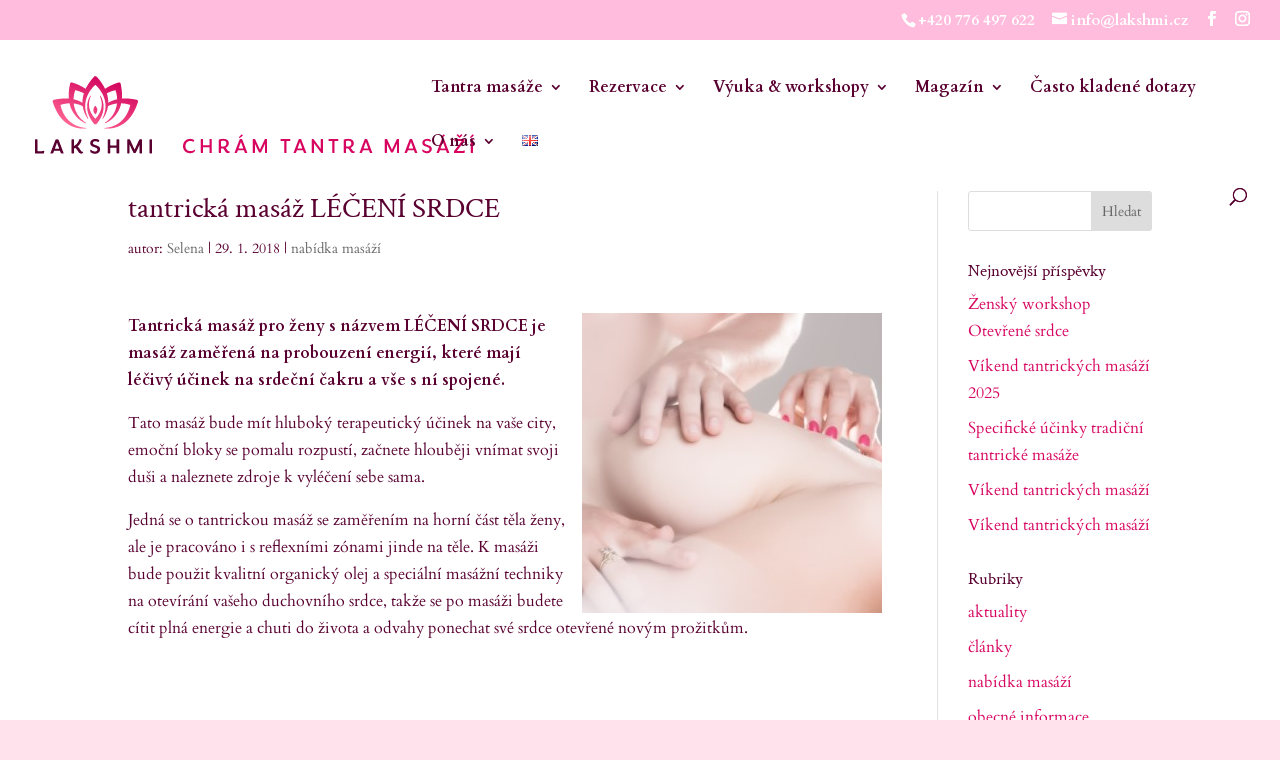

--- FILE ---
content_type: text/plain
request_url: https://www.google-analytics.com/j/collect?v=1&_v=j102&a=527320743&t=pageview&_s=1&dl=https%3A%2F%2Fwww.lakshmi.cz%2Ftantricka-masaz-leceni-srdce%2F&ul=en-us%40posix&dt=tantrick%C3%A1%20mas%C3%A1%C5%BE%20L%C3%89%C4%8CEN%C3%8D%20SRDCE%20-%20Lakshmi%20-%20CHR%C3%81M%20TANTRA%20MAS%C3%81%C5%BDE%20-%20Praha&sr=1280x720&vp=1280x720&_u=IEBAAEABAAAAACAAI~&jid=222155661&gjid=381282314&cid=222540117.1768985606&tid=UA-2905924-1&_gid=79362314.1768985606&_r=1&_slc=1&z=593690997
body_size: -449
content:
2,cG-6QGJBJGYVM